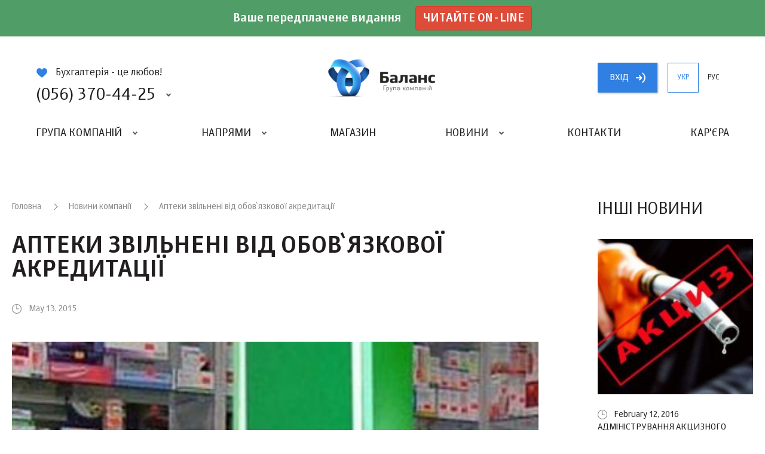

--- FILE ---
content_type: text/html; charset=UTF-8
request_url: https://balance.ua/news/archive/apteki-osvobogdeny-ot-obyazatelnoy-akkreditacii
body_size: 6766
content:
<!DOCTYPE html>
<html lang="uk">
<head>
    <meta charset="UTF-8">
    <meta http-equiv="X-UA-Compatible" content="IE=edge">
    <meta name="viewport" content="width=device-width, initial-scale=1, maximum-scale=1, user-scalable=no">
    <link rel="icon" type="image/png" href="/favicon.png" />
    <meta name="csrf-param" content="_csrf-frontend">
    <meta name="csrf-token" content="ue-pjH3--yEmfJ3hSsbWvg7-D6loSxkzvXMf9ELETx93vPCFW7kML2_zlbz92BkCMc3eHO0BXi6VfwPeUHSz_g==">
    <title>Аптеки звільнені від обов`язкової акредитації</title>
    <script id="news" type="text/x-jquery-tmpl">
		<section>
			<figure>
				<a href="${slag}"><img alt="${name}" src="${id_img}"></a>
			</figure>
			<div class="section-content">
				<h6 class="date grey">${date}</h6>
				<h2>
					<a href="${slag}">${name}</a>
				</h2>
				<p>${content_short}</p>
			</div>
			<a href="${slag}" class="btn btn-grey"><span>Читати</span><i class="icon icon-lines"><b></b></i></a>
		</section>
	</script>
    <script id="issue_number" type="text/x-jquery-tmpl">
		<section>
			<figure>
				<a href="${url}"><img alt="${title}" src="${id_img}"></a>
			</figure>
			<div class="section-content">
				<h6 class="date grey">${date}</h6>
				<h2>
					<a href="${url}">${title}</a>
				</h2>
				<p>${description}</p>
			</div>
			<a href="${url}" class="btn btn-grey"><span>читать</span><i class="icon icon-lines"><b></b></i></a>
		</section>
	</script>
    <script id="issue_number_archive" type="text/x-jquery-tmpl">
		<section>
			<figure>
				<a href="${link}"><img alt="${name}" src="${id_img}"></a>
			</figure>
			<div class="section-content">
				<h6 class="date dark">№ ${number}, ${date}</h6>
				<h2>
					${name}
				</h2>
				<p>${description}</p>
			</div>
			 <div class="popup-content">
                <div class="text">
                   {%html theme%}
                </div>
             </div>
			<footer>
                <a href="${slag}" class="btn btn-grey show-publishing-house-popup"><span>Читати</span><i class="icon icon-lines"><b></b></i></a>
                <a target="_blank"  href="${link}?from=balance.ua" class="btn btn-blue"><span>Купити</span><i class="icon icon-cart"><b></b></i></a>
		    </footer>
		</section>
	</script>
    <script id="articles-for-the-accountant" type="text/x-jquery-tmpl">
		<section>
			<header>
				<span class="article-type ${color}">${channelName}</span>
				<div class="date grey">${date}</div>
				<div class="author grey">${authorName}</div>
				<h2><a target="_blank" href="${url}?from=balance.ua">${translatedTitle}</a></h2>
			</header>
			<div class="section-content">
				<p>${shortContent}</p>
			</div>
			<footer>
				<a target="_blank" href="${url}?from=balance.ua" class="btn btn-grey"><span>Читати</span><i class="icon icon-lines"><b></b></i></a>
			</footer>
			<a target="_blank" class="link" href="${url}?from=balance.ua"></a>
		</section>
	</script>
    <script  id="events" type="text/x-jquery-tmpl">
      <section>
          <figure>
           	<a href="${url}"><img alt="${name}" src="${img}"></a>
          </figure>
          <div class="info">
               <span class="event-type ${type}">${type_translate}</span>
               <span class="date grey">Дата: ${date}</span>
          </div>
          <h2><a href="${url}">${name}</a></h2>
          <a href="${url}" class="btn btn-grey"><span>Читати</span><i class="icon icon-lines"><b></b></i></a>
      </section>
    </script>
	<script id="archive-message-tpl" type="text/x-jquery-tmpl">
		<div class="message">${message}</div>
	</script>
	<script id="vacancies-list-tpl" type="text/x-jquery-tmpl">
		<section>
			<header>
				<h2><a href="${slag}">${name}</a>{%if is_hot%}<span class="hot">Гаряча</span>{%/if%}</h2>
				<div class="info">
					<span>${company}</span> <b>|</b> <span>${location}</span>
				</div>

			</header>
			<div class="text">
				{%html about_short%}
			</div>
		</section>
	</script>
    <script id="user-button-tpl" type="text/x-jquery-tmpl">
        <a rel="nofollow"  href="https://uteka.ua/cabinet" class="btn btn-blue show-new-window"><span>Кабінет</span></i></a>
    </script>
    <meta name="description" content="">
<meta name="keywords" content="">
<link href="/js/mCustomScrollbar/jquery.mCustomScrollbar.min.css" rel="stylesheet">
<link href="/js/noosSlider2/noosSlider2.css" rel="stylesheet">
<link href="/js/noosSelect/noosSelect.css" rel="stylesheet">
<link href="/css/style.css?v=1.0.1" rel="stylesheet">    <script id="uteka_js_script" async src="https://api.uteka.ua/user-info.js"></script>
    <script>
                 var userEmail = null;
               document
            .getElementById('uteka_js_script')
            .addEventListener('load', function () {
           if( userEmail != null && utekaUserLogged == false)
           {
               window.location.href = '/site/logout';
           }

//           if(userEmail == null && utekaUserInfo != null)
//           {
//               var xhr = new XMLHttpRequest();
//
//               var body = 'user_id=' + encodeURIComponent(utekaUserInfo.id) +
//                   '&code=' + encodeURIComponent(utekaUserInfo.code);
//
//               xhr.open("GET", '/oauth/uteka?'+body, true)
//               xhr.setRequestHeader("X-Requested-With", "XMLHttpRequest");
//
//               xhr.onreadystatechange = function () {
//                   if(xhr.readyState === XMLHttpRequest.DONE && xhr.status === 200) {
//                       console.log(xhr.responseText);
//                       if(xhr.responseText.status == 'ok'){
//                            window.location.reload();
//                       }
//                   };
//               };
//
//               xhr.send();
//           }
        });
    </script>
	<script charset="UTF-8" src="//cdn.sendpulse.com/js/push/7824d3e30c2c63569e079f6e10270754_1.js" async></script>
</head>
<body>
<div class="promo">
    <div class="promo-text">
        
        Ваше передплачене видання <a class="btn btn-success" href="https://balance.ua/uteka/">Читайте on-line</a>
    </div>
</div>
<div class="site-wrapper">
    <header class="header-main ">
        <div class="level-1">
            <h1><a href="/" style="background: url(/files/global/logo/balancelogo.png) no-repeat 50% 50%;background-size: contain;"><strong>Баланс</strong> группа компаній</a></h1>
            <div class="contacts">
                <p><i class="icon icon-heart-blue"></i>Бухгалтерія - це любов!</p>
                <a href="#" class="phone-big show-content-popup"><i class="icon icon-phone-4-blue"></i> (056) 370-44-25</a>
                <div class="content-popup phones-popup">
                    <i class="arrow"></i>
                    <div class="wrapper clear">
                        <div class="column c-1">
                            <section class="phones">
                                <i class="icon icon-phone"></i>
                                <a href="tel:(056) 370-44-25" class="phone">(056) 370-44-25</a><br>
                                <a href="tel:(067) 544-19-29" class="phone">(067) 544-19-29</a><br>
                                <a href="tel:(044) 521-03-95" class="phone">(044) 521-03-95</a><br>

                            </section>
                            <section class="emails">
                                <i class="icon icon-mail"></i>
                                <a class="link" href="mailto:office@balance.ua">office@balance.ua</a>
                            </section>
                        </div>
                        <div class="column c-2">
                            <form action="/contacts/callback" method="post" data-ajax="true" class="request-call">
								<input type="hidden" name="_csrf-frontend" value="ue-pjH3--yEmfJ3hSsbWvg7-D6loSxkzvXMf9ELETx93vPCFW7kML2_zlbz92BkCMc3eHO0BXi6VfwPeUHSz_g==" />
                                <div class="field field-base">
                                    <input type="tel" name="phone" id="order-call-f-1" placeholder="Ваш телефон" value="" required>
                                    <label class="error" for="order-call-f-1">Введите данные в поле</label>
                                </div>
                                <div class="field field-base">
                                    <input type="email" name="email" id="order-call-f-2" placeholder="Ваш e-mail" value="" required>
                                    <label class="error" for="order-call-f-2">Введите данные в поле</label>
                                </div>
								<div class="message"></div>
                                <a href="#" class="submit btn btn-blue"><span>Замовити дзвінок</span><i class="icon icon-phone-white"></i></a>
                            </form>
                        </div>
                    </div>
                </div>
            </div>
            <div class="buttons">
                <span id="login-oauth-container">
                                <a rel="nofollow" href="https://api.uteka.ua/login?client_id=6&redirect_uri=https://balance.ua/oauth/uteka" class="btn btn-blue show-new-window"><span>вхiд</span><i class="icon icon-arrow-right"></i></a>
                                    </span>
                <a href="/news/archive/apteki-osvobogdeny-ot-obyazatelnoy-akkreditacii" class="btn btn-blue-border-on-active hide-on-tablet active">укр</a>
                <a href="/ru/news/archive/apteki-osvobogdeny-ot-obyazatelnoy-akkreditacii" class="btn btn-blue-border-on-active hide-on-tablet ">рус</a>
            </div>
        </div>
        <nav>
            <a href="#" class="burger"><i><b></b></i></a>
                            <a rel="nofollow" href="https://api.uteka.ua/login?client_id=6&redirect_uri=https://balance.ua/oauth/uteka/mobile/" class="btn btn-blue btn-login show-new-window"><span>вхiд</span><i class="icon icon-arrow-right"></i></a>
                        <ul>
<!--                --><?//=Html::activeMenuLink(Yii::t('app','Company group'),['/company-group'])?>
                <li class="with-sub-menu">
                    <a href="#">Група компаній</a>
                    <ul>
                        <li><i class="circle circle-blue"></i><a href="/about/partners">Партнери</a></li>                        <li><i class="circle circle-yellow"></i><a href="/about/team">Команда</a></li>                        <li><i class="circle circle-yellow"></i><a href="/about/history">Історія</a></li>                    </ul>
                </li>

                <li class="with-sub-menu">
                    <a href="#">Напрями</a>
                    <ul>
                            <li><i class="circle circle-blue"></i><a href="/publishing">ВИДАВНИЦТВО «БАЛАНС-КЛУБУ»</a></li>
                        <li><i class="circle circle-yellow"></i><a href="/club">«ВСЕУКРАЇНСЬКИЙ БУХГАЛТЕРСКИЙ КЛУБ»</a></li>
                        <li><i class="circle circle-colored-1"></i><a href="/page/printing-house-balance-club">ДРУКАРНЯ «БАЛАНС-КЛУБУ»</a></li>
                        <li><i class="circle circle-green"></i><a href="/page/the-system-uteka">Система </br> Uteka</a></li>
                        <li><i class="circle circle-colored-2"></i><a href="/page/event-agency-ube">ІВЕНТ-АГЕНЦІЯ «UBE»</a></li>
                        <li><i class="circle circle-orange" ></i><a rel="nofollow" target="_blank" href="https://ua-award.uteka.ua/?from=balance.ua">КОНКУРС <br> «КРАЩИЙ БУХГАЛТЕР УКРАЇНИ»</a></li>

                        <li><i class="circle circle-grey" ></i><a rel="nofollow" target="_blank" href="http://promo2021.balance.ua/">Програма <wbr> лояльності</a></li>
                    </ul>
                </li>

                <li><a rel="nofollow" target="_blank" href="https://store.uteka.ua/ua/?from=balance.ua">Магазин</a></li>

                    <li class="with-sub-menu">
                        <a href="#">Новини</a>
                        <ul>
                            <li><i class="circle circle-green"></i><a href="/news">Новини компанії</a></li>                            <li><i class="circle circle-orange"></i><a href="/utekanews">Новини для бухгалтера</a></li>                            <li><i class="circle circle-blue"></i><a href="/uteka/article">Статті для бухгалтера </a></li>                        </ul>
                    </li>

                    <li><a href="/contacts">Контакти</a></li>
                    <li><a href="/about/vacancies">Кар'єра</a></li>            </ul>
            <div class="buttons-2">
                <a href="/news/archive/apteki-osvobogdeny-ot-obyazatelnoy-akkreditacii" class="btn btn-blue-border-on-active  active">укр</a>
                <a href="/ru/news/archive/apteki-osvobogdeny-ot-obyazatelnoy-akkreditacii" class="btn btn-blue-border-on-active  ">рус</a>
            </div>
        </nav>
    </header>
        <div class="content-width single-page">
    <main>
        <article class="block block-news block-news-page">
            <header class="block-header">
                <div class="breadcrumbs">
                    <a href="/">Головна</a>
                    <a href="/news">Новини компанії</a>
                    Аптеки звільнені від обов`язкової акредитації                </div>
                <h1>Аптеки звільнені від обов`язкової акредитації</h1>
                <div class="date grey">
                    May 13, 2015                </div>
<!--                <div class="socials-share">-->
<!--                    <a href="#" class="fb"><i class="icon icon-fb-grey-2 icon-hovered"></i><span>123</span></a>-->
<!--                    <a href="#" class="gp"><i class="icon icon-gp-2-grey-2 icon-hovered"></i><span></span></a>-->
<!--                    <a href="#" class="tw"><i class="icon icon-tw-grey-2 icon-hovered"></i><span></span></a>-->
<!--                </div>-->
            </header>
            <div class="block-content text">
                <img alt="" src="/assets/files/2015/05/13/post_preview_59fa100de75bb1431510084915.jpg">
                <p style="text-align: justify;">З 14 травня 2015 року набудуть  чинності зміни до ст. 16 <a href="http://zakon4.rada.gov.ua/laws/show/2801-12" rel="nofollow" target="_blank">Основ  законодавства України про охорону здоров`я</a>.<br /> Цими змінами встановлено, що <strong>н</strong><strong>е підлягають</strong> обов`язковій акредитації аптечні  заклади. Акредитація аптечних закладів може здійснюватися на добровільних  засадах.</p>
<p style="text-align: justify;"><strong>Закон <a href="http://zakon2.rada.gov.ua/laws/show/326-19" rel="nofollow" target="_blank">від 09.04.15 р. № 326-VIII</a></strong> набуде чинності з 14.05.15 р. та вводиться в дію з 13.06.15  р. (&bdquo;Голос України&rdquo; від 13.05.15 р. № 82).</p>
<p style="text-align: justify;"><strong>Новини за темою:</strong><br /> <a href="/ua/news/all/post/operacii-po-vvozu-i-postavke-lekarstv-i-medizdeliy-osvobogdeny-ot-nds/" rel="nofollow" target="_blank">Операції  з ввезення та постачання ліків та медвиробів звільнені від ПДВ</a></p>            </div>
                    </article>
    </main>
        <aside class="block-list-sections">
        <h2>Інші новини</h2>
                    <section>
    <figure>
        <a href="/news/archive/-administrirovaniya-akciznogo-naloga-vnimaniu-realizatorov-topliva"><img alt="" src="/assets/files/2016/02/12/post_preview_59fa0e9900f49145527259410716.jpg"></a>
    </figure>
    <div class="date">February 12, 2016</div>
    <h2><a href="/news/archive/-administrirovaniya-akciznogo-naloga-vnimaniu-realizatorov-topliva">Адміністрування акцизного податку. До уваги реалізаторів палива!</a></h2>
</section>
                    <section>
    <figure>
        <a href="/news/archive/-aktualno-dlya-flp-platelschikov-edinogo-vznosa"><img alt="" src="/assets/files/2016/12/30/post_preview_59fa0e9a3458d148310236559290.jpg"></a>
    </figure>
    <div class="date">December 30, 2016</div>
    <h2><a href="/news/archive/-aktualno-dlya-flp-platelschikov-edinogo-vznosa">Актуально для ФОП – платників єдиного внеску!</a></h2>
</section>
                    <section>
    <figure>
        <a href="/news/archive/-analiz-vyyavlenie-i-ocenka-riskov-pri-osuschestvlenii-kontrolya-pravilnosti-opredeleniya-tamogennoy-stoimosti-tovarov"><img alt="" src="/assets/files/2015/09/08/post_preview_59fa0e9bac05d14417184481547.jpg"></a>
    </figure>
    <div class="date">September 8, 2015</div>
    <h2><a href="/news/archive/-analiz-vyyavlenie-i-ocenka-riskov-pri-osuschestvlenii-kontrolya-pravilnosti-opredeleniya-tamogennoy-stoimosti-tovarov">Аналіз, виявлення та оцінка ризиків при здійсненні контролю правильності визначення митної вартості товарів</a></h2>
</section>
                    <section>
    <figure>
        <a href="/news/archive/-balans-budget-delitsya-planami-na-2014-god"><img alt="" src="/assets/files/2013/12/11/post_preview_59fa0e9cb8337138677120040656.jpg"></a>
    </figure>
    <div class="date">December 11, 2013</div>
    <h2><a href="/news/archive/-balans-budget-delitsya-planami-na-2014-god"></a></h2>
</section>
                <div class="buttons">
            <a href="/news" class="btn btn-blue"><span>Всі новини</span><i class="icon icon-arrow-white-right"></i></a>
        </div>
    </aside>
    </div>
    <footer class="footer-main">
        <ul class="clear">
            <li>
                <h5>Напрями</h5>
                <ul>
                    <li><a href="/publishing">Видавництво  «Баланс-клуб»</a></li>                    <li><a href="/club">«Всеукраїнський  бухгалтерський клуб»</a></li>                    <li><a href="/page/printing-house-balance-club">Друкарня  «Баланс-клуб»</a></li>                    <li><a href="/page/the-system-uteka">Система  Uteka</a></li>                </ul>
            </li>
            <li>
                <ul>
                    <li><a href="/page/event-agency-ube">Івент-агенція  «UBE»</a></li>                    <li><a rel="nofollow" target="_blank" href="https://ua-award.uteka.ua/?from=balance.ua">КОНКУРС <br> «КРАЩИЙ БУХГАЛТЕР УКРАЇНИ»</a></li>
                    <li><a rel="nofollow" target="_blank" href="http://promo2021.balance.ua/">Програма <wbr> лояльності</a></li>
                </ul>
            </li>
            <li>
                <h5>Про компанію</h5>
                <ul>
                    <li><a href="/about/history"">Історія</a></li>
                    <li><a href="/about/team">Команда</a></li>
                    <li><a href="/about/partners">Партнери</a></li>
                    <li><a href="/about/vacancies">Кар'єра</a></li>
                </ul>
            </li>
            <li>
                <h5>Соціальні мережі</h5>
                <ul>
                    <li><a rel="nofollow" target="_blank" href="https://www.facebook.com/vbc.balance" class="btn btn-fb"><i class="icon icon-fb"></i><span>Facebook</span></a></li>
                    <li><a rel="nofollow" target="_blank" href="https://www.linkedin.com/company/balance-club-ltd" class="btn btn-in"><i class="icon icon-in"></i><span>Linkedin</span></a></li>
                    <li><a rel="nofollow" target="_blank" href="https://www.youtube.com/user/LtdBalanceClub" class="btn btn-yt"><i class="icon icon-yt"></i><span>Youtube</span></a></li>
                    <li><a rel="nofollow" target="_blank" href="https://twitter.com/balance_ukraine" class="btn btn-tw"><i class="icon icon-tw"></i><span>Twitter</span></a></li>
                </ul>
            </li>
            <li>
                <h5>Промо</h5>
                <ul>
                                    <li><a rel="nofollow" target="_blank" href="http://promo2020.balance.ua/">Програма лояльності 2020</a></li>
                

<!--                    <li><a href="#">Название промо 2</a></li>-->
<!--                    <li><a href="#">Название промо 3</a></li>-->
                </ul>
            </li>
        </ul>
        <div class="bottom clear">
            <div class="left">
                <p>© 2008 – 2017 Концепція: компанія «Баланс»</p>
                <p>Розробка: <a target="_blank" href="//civenty.com?from=balance.ua">Civenty</a></p>
                <p>Дизайн: <a target="_blank" rel="nofollow" href="https://www.behance.net/matiushkinb889">Юрий Матюшкин</a></p>
            </div>
            <div class="right">
                <a href="/page/terms_of_use" class="btn btn-white">
                    <i class="icon icon-lines-2">
                        <b></b>
                        <b></b>
                        <b></b>
                        <b></b>
                    </i>
                    <span> Умови користування</span>
                </a>
                <a href="/page/site-map" class="btn btn-white"><i class="icon icon-site-map icon-hovered"></i><span>Мапа сайту</span></a>
            </div>
        </div>
    </footer>
	<div class="page-loader">
		<div class="loader">
			<div class="sk-circle">
				<div class="sk-circle1 sk-child"></div>
				<div class="sk-circle2 sk-child"></div>
				<div class="sk-circle3 sk-child"></div>
				<div class="sk-circle4 sk-child"></div>
				<div class="sk-circle5 sk-child"></div>
				<div class="sk-circle6 sk-child"></div>
				<div class="sk-circle7 sk-child"></div>
				<div class="sk-circle8 sk-child"></div>
				<div class="sk-circle9 sk-child"></div>
				<div class="sk-circle10 sk-child"></div>
				<div class="sk-circle11 sk-child"></div>
				<div class="sk-circle12 sk-child"></div>
			</div>
		</div>
	</div>
    <div class="dark-mask"></div>
	<div class="fb-popup">
		<a href="#" class="close-popup"><i class="icon icon-close"></i></a>
		<div class="content">
			<!--<h3>Присоединяйтесь к нашей странице на Facebook и получайте свежие новости первыми!</h3>-->
			<h3>Приєднуйтесь до нашої сторінки та отримуйте новини першими!</h3>
			<div class="fb-page" data-href="https://www.facebook.com/vbc.balance/" data-width="500px" data-height="200 data-small-header="false" data-adapt-container-width="true" data-hide-cover="false" data-show-facepile="true"><blockquote cite="https://www.facebook.com/vbc.balance/" class="fb-xfbml-parse-ignore"><a href="https://www.facebook.com/vbc.balance/">Всеукраїнський бухгалтерський клуб &quot;Баланс&quot;</a></blockquote></div>
			<p><a href="#" class="close-popup-forever">Дякую, я вже з вами!</a></p>
		</div>
	</div>
</div>
<!-- Global site tag (gtag.js) - Google Analytics -->
<script async src="https://www.googletagmanager.com/gtag/js?id=UA-38809478-2"></script>
<script>
    window.dataLayer = window.dataLayer || [];
    function gtag(){dataLayer.push(arguments);}
    gtag('js', new Date());

    gtag('config', 'UA-38809478-2');
</script>

<div id="fb-root"></div>
<script>(function(d, s, id) {
		var js, fjs = d.getElementsByTagName(s)[0];
		if (d.getElementById(id)) return;
		js = d.createElement(s); js.id = id;
		js.src = 'https://connect.facebook.net/en_GB/sdk.js#xfbml=1&version=v2.11';
		fjs.parentNode.insertBefore(js, fjs);
	}(document, 'script', 'facebook-jssdk'));</script>

<script src="/assets/caaf6e61/jquery.js"></script>
<script src="/assets/16fa90d6/yii.js"></script>
<script src="/vendor/jquery-3.2.1.min.js"></script>
<script src="/vendor/jquery.mousewheel.min.js"></script>
<script src="/vendor/jquery.tmpl.js"></script>
<script src="/vendor/jquery.maskedinput.min.js"></script>
<script src="/vendor/jquery.cookie.js"></script>
<script src="/js/mCustomScrollbar/jquery.mCustomScrollbar.min.js"></script>
<script src="/js/noosSlider2/noosSlider2.js"></script>
<script src="/js/noosTabs/noosTabs.js"></script>
<script src="/js/noosSelect/noosSelect.js"></script>
<script src="/js/noosInfinityLoad/noosInfinityLoad.js"></script>
<script src="/js/facebookPopUp/facebookPopUp.js"></script>
<script src="/js/contacts.js"></script>
<script src="/js/script.js"></script>
<script src="https://maps.googleapis.com/maps/api/js?key=AIzaSyCt6WLrGu8xxeb-Q1KK_QWCPmCtdVyVksQ"></script></body>
</html>


--- FILE ---
content_type: application/javascript
request_url: https://balance.ua/vendor/jquery.tmpl.js
body_size: 7073
content:
/*!
 * $ Templates Plugin 1.0.4
 * https://github.com/KanbanSolutions/jquery-tmpl
 *
 * Copyright Software Freedom Conservancy, Inc.
 * Dual licensed under the MIT or GPL Version 2 licenses.
 * http://jquery.org/license
 */

/*
    Tags:
    {%if <condition> %}<action>{%/if%}
    {%if <condition> %}<action>{%else%}<action>{%/if%}
    {%if <condition> %}<action>{%elif <condition> %}<action>{%else%}<action>{%/if%}
    {%each <array_or_object> %}$value, $index{%/each%}
    {%tmpl <template>%}
    {%= js call %}
    {%html js call %}
*/
(function($, undefined) {
    var oldManip = $.fn.domManip, tmplItmAtt = "_tmplitem",
            newTmplItems = {}, wrappedItems = {}, appendToTmplItems, topTmplItem = { key: 0, data: {} }, itemKey = 0, cloneIndex = 0, stack = [];


    var regex = {
        sq_escape: /([\\'])/g,
        sq_unescape: /\\'/g,
        dq_unescape: /\\\\/g,
        nl_strip: /[\r\t\n]/g,
        shortcut_replace: /\$\{([^\}]*)\}/g,
        lang_parse: /\{\%(\/?)(\w+|.)(?:\(((?:[^\%]|\%(?!\}))*?)?\))?(?:\s+(.*?)?)?(\(((?:[^\%]|\%(?!\}))*?)\))?\s*\%\}/g,
        old_lang_parse: /\{\{(\/?)(\w+|.)(?:\(((?:[^\}]|\}(?!\}))*?)?\))?(?:\s+(.*?)?)?(\(((?:[^\}]|\}(?!\}))*?)\))?\s*\}\}/g,
        template_anotate: /(<\w+)(?=[\s>])(?![^>]*_tmplitem)([^>]*)/g,
        text_only_template: /^\s*([^<\s][^<]*)?(<[\w\W]+>)([^>]*[^>\s])?\s*$/,
        html_expr: /^[^<]*(<[\w\W]+>)[^>]*$|\{\{\! |\{\%! /,
        last_word: /\w$/
    };

    function newTmplItem(options, parentItem, fn, data) {
        // Returns a template item data structure for a new rendered instance of a template (a 'template item').
        // The content field is a hierarchical array of strings and nested items (to be
        // removed and replaced by nodes field of dom elements, once inserted in DOM).
        var newItem = {
            data: data || (data === 0 || data === false) ? data : (parentItem ? parentItem.data : {}),
            _wrap: parentItem ? parentItem._wrap : null,
            tmpl: null,
            parent: parentItem || null,
            nodes: [],
            calls: tiCalls,
            nest: tiNest,
            wrap: tiWrap,
            html: tiHtml,
            update: tiUpdate
        };
        if(options) {
            $.extend(newItem, options, { nodes: [], parent: parentItem });
        }
        if(fn) {
            // Build the hierarchical content to be used during insertion into DOM
            newItem.tmpl = fn;
            newItem._ctnt = newItem._ctnt || $.isFunction(newItem.tmpl) && newItem.tmpl($, newItem) || fn;
            newItem.key = ++itemKey;
            // Keep track of new template item, until it is stored as $ Data on DOM element
            (stack.length ? wrappedItems : newTmplItems)[itemKey] = newItem;
        }
        return newItem;
    }

    // Override appendTo etc., in order to provide support for targeting multiple elements. (This code would disappear if integrated in jquery core).
    $.each({
                appendTo: "append",
                prependTo: "prepend",
                insertBefore: "before",
                insertAfter: "after",
                replaceAll: "replaceWith"
            }, function(name, original) {
                $.fn[ name ] = function(selector) {
                    var ret = [], insert = $(selector), elems, i, l, tmplItems,
                            parent = this.length === 1 && this[0].parentNode;

                    appendToTmplItems = newTmplItems || {};
                    if(parent && parent.nodeType === 11 && parent.childNodes.length === 1 && insert.length === 1) {
                        insert[ original ](this[0]);
                        ret = this;
                    } else {
                        for(i = 0,l = insert.length; i < l; i++) {
                            cloneIndex = i;
                            elems = (i > 0 ? this.clone(true) : this).get();
                            $(insert[i])[ original ](elems);
                            ret = ret.concat(elems);
                        }
                        cloneIndex = 0;
                        ret = this.pushStack(ret, name, insert.selector);
                    }
                    tmplItems = appendToTmplItems;
                    appendToTmplItems = null;
                    $.tmpl.complete(tmplItems);
                    return ret;
                };
            });

    $.fn.extend({
        // Use first wrapped element as template markup.
        // Return wrapped set of template items, obtained by rendering template against data.
        tmpl: function(data, options, parentItem) {
            var ret = $.tmpl(this[0], data, options, parentItem);
            return ret;
        },

        // Find which rendered template item the first wrapped DOM element belongs to
        tmplItem: function() {
            var ret = $.tmplItem(this[0]);
            return ret;
        },

        // Consider the first wrapped element as a template declaration, and get the compiled template or store it as a named template.
        template: function(name) {
            var ret = $.template(name, this[0]);
            return ret;
        },

        domManip: function(args, table, callback, options) {
            if(args[0] && $.isArray(args[0])) {
                var dmArgs = $.makeArray(arguments), elems = args[0], elemsLength = elems.length, i = 0, tmplItem;
                while(i < elemsLength && !(tmplItem = $.data(elems[i++], "tmplItem"))) {
                }
                if(tmplItem && cloneIndex) {
                    dmArgs[2] = function(fragClone) {
                        // Handler called by oldManip when rendered template has been inserted into DOM.
                        $.tmpl.afterManip(this, fragClone, callback);
                    };
                }
                oldManip.apply(this, dmArgs);
            } else {
                oldManip.apply(this, arguments);
            }
            cloneIndex = 0;
            if(!appendToTmplItems) {
                $.tmpl.complete(newTmplItems);
            }
            return this;
        }
    });

    $.extend({
        // Return wrapped set of template items, obtained by rendering template against data.
        tmpl: function(tmpl, data, options, parentItem) {
            var ret, topLevel = !parentItem;
            if(topLevel) {
                // This is a top-level tmpl call (not from a nested template using {{tmpl}})
                parentItem = topTmplItem;
                tmpl = $.template[tmpl] || $.template(null, tmpl);
                wrappedItems = {}; // Any wrapped items will be rebuilt, since this is top level
            } else if(!tmpl) {
                // The template item is already associated with DOM - this is a refresh.
                // Re-evaluate rendered template for the parentItem
                tmpl = parentItem.tmpl;
                newTmplItems[parentItem.key] = parentItem;
                parentItem.nodes = [];
                if(parentItem.wrapped) {
                    updateWrapped(parentItem, parentItem.wrapped);
                }
                // Rebuild, without creating a new template item
                return $(build(parentItem, null, parentItem.tmpl($, parentItem)));
            }
            if(!tmpl) {
                return []; // Could throw...
            }
            if(typeof data === "function") {
                data = data.call(parentItem || {});
            }
            if(options && options.wrapped) {
                updateWrapped(options, options.wrapped);
            }
            ret = $.isArray(data) ?
                    $.map(data, function(dataItem) {
                        return dataItem ? newTmplItem(options, parentItem, tmpl, dataItem) : null;
                    }) :
                    [ newTmplItem(options, parentItem, tmpl, data) ];
            return topLevel ? $(build(parentItem, null, ret)) : ret;
        },

        // Return rendered template item for an element.
        tmplItem: function(elem) {
            var tmplItem;
            if(elem instanceof $) {
                elem = elem[0];
            }
            while(elem && elem.nodeType === 1 && !(tmplItem = $.data(elem,
                    "tmplItem")) && (elem = elem.parentNode)) {
            }
            return tmplItem || topTmplItem;
        },

        // Set:
        // Use $.template( name, tmpl ) to cache a named template,
        // where tmpl is a template string, a script element or a $ instance wrapping a script element, etc.
        // Use $( "selector" ).template( name ) to provide access by name to a script block template declaration.

        // Get:
        // Use $.template( name ) to access a cached template.
        // Also $( selectorToScriptBlock ).template(), or $.template( null, templateString )
        // will return the compiled template, without adding a name reference.
        // If templateString includes at least one HTML tag, $.template( templateString ) is equivalent
        // to $.template( null, templateString )
        template: function(name, tmpl) {
            if(tmpl) {
                // Compile template and associate with name
                if(typeof tmpl === "string") {
                    // This is an HTML string being passed directly in.
                    tmpl = buildTmplFn(tmpl)
                } else if(tmpl instanceof $) {
                    tmpl = tmpl[0] || {};
                }
                if(tmpl.nodeType) {
                    // If this is a template block, use cached copy, or generate tmpl function and cache.
                    tmpl = $.data(tmpl, "tmpl") || $.data(tmpl, "tmpl", buildTmplFn(tmpl.innerHTML));
                    // Issue: In IE, if the container element is not a script block, the innerHTML will remove quotes from attribute values whenever the value does not include white space.
                    // This means that foo="${x}" will not work if the value of x includes white space: foo="${x}" -> foo=value of x.
                    // To correct this, include space in tag: foo="${ x }" -> foo="value of x"
                }
                return typeof name === "string" ? ($.template[name] = tmpl) : tmpl;
            }
            // Return named compiled template
            return name ? (typeof name !== "string" ? $.template(null, name) :
                    ($.template[name] ||
                        // If not in map, treat as a selector. (If integrated with core, use quickExpr.exec)
                     $.template(null, name))) : null;
        },

        encode: function(text) {
            // Do HTML encoding replacing < > & and ' and " by corresponding entities.
            return ("" + text).split("<").join("&lt;").split(">").join("&gt;").split('"').join("&#34;").split("'").join("&#39;");
        }
    });

    $.extend($.tmpl, {
        tag: {
            "tmpl": {
                _default: { $2: "null" },
                open: "if($notnull_1){__=__.concat($item.nest($1,$2));}"
                // tmpl target parameter can be of type function, so use $1, not $1a (so not auto detection of functions)
                // This means that {{tmpl foo}} treats foo as a template (which IS a function).
                // Explicit parens can be used if foo is a function that returns a template: {{tmpl foo()}}.
            },
            "wrap": {
                _default: { $2: "null" },
                open: "$item.calls(__,$1,$2);__=[];",
                close: "call=$item.calls();__=call._.concat($item.wrap(call,__));"
            },
            "each": {
                _default: { $2: "$index, $value" },
                open: "if($notnull_1){$.each($1a,function($2){with(this){",
                close: "}});}"
            },
            "if": {
                open: "if(($notnull_1) && $1a){",
                close: "}"
            },
            "else": {
                open: "}else{"
            },
            "elif": {
                open: "}else if(($notnull_1) && $1a){"
            },
            "elseif": {
                open: "}else if(($notnull_1) && $1a){"
            },
            "html": {
                // Unecoded expression evaluation.
                open: "if($notnull_1){__.push($1a);}"
            },
            "=": {
                // Encoded expression evaluation. Abbreviated form is ${}.
                _default: { $1: "$data" },
                open: "if($notnull_1){__.push($.encode($1a));}"
            },
            "!": {
                // Comment tag. Skipped by parser
                open: ""
            }
        },

        // This stub can be overridden, e.g. in jquery.tmplPlus for providing rendered events
        complete: function(items) {
            newTmplItems = {};
        },

        // Call this from code which overrides domManip, or equivalent
        // Manage cloning/storing template items etc.
        afterManip: function afterManip(elem, fragClone, callback) {
            // Provides cloned fragment ready for fixup prior to and after insertion into DOM
            var content = fragClone.nodeType === 11 ?
                    $.makeArray(fragClone.childNodes) :
                    fragClone.nodeType === 1 ? [fragClone] : [];

            // Return fragment to original caller (e.g. append) for DOM insertion
            callback.call(elem, fragClone);

            // Fragment has been inserted:- Add inserted nodes to tmplItem data structure. Replace inserted element annotations by $.data.
            storeTmplItems(content);
            cloneIndex++;
        }
    });

    //========================== Private helper functions, used by code above ==========================

    function build(tmplItem, nested, content) {
        // Convert hierarchical content into flat string array
        // and finally return array of fragments ready for DOM insertion
        var frag, ret = content ? $.map(content, function(item) {
            return (typeof item === "string") ?
                // Insert template item annotations, to be converted to $.data( "tmplItem" ) when elems are inserted into DOM.
                    (tmplItem.key ? item.replace(regex.template_anotate,
                            "$1 " + tmplItmAtt + "=\"" + tmplItem.key + "\" $2") : item) :
                // This is a child template item. Build nested template.
                    build(item, tmplItem, item._ctnt);
        }) :
            // If content is not defined, insert tmplItem directly. Not a template item. May be a string, or a string array, e.g. from {{html $item.html()}}.
                tmplItem;
        if(nested) {
            return ret;
        }

        // top-level template
        ret = ret.join("");

        // Support templates which have initial or final text nodes, or consist only of text
        // Also support HTML entities within the HTML markup.
        ret.replace(regex.text_only_template, function(all, before, middle, after) {
            frag = $(middle).get();

            storeTmplItems(frag);
            if(before) {
                frag = unencode(before).concat(frag);
            }
            if(after) {
                frag = frag.concat(unencode(after));
            }
        });
        return frag ? frag : unencode(ret);
    }

    function unencode(text) {
        // Use createElement, since createTextNode will not render HTML entities correctly
        var el = document.createElement("div");
        el.innerHTML = text;
        return $.makeArray(el.childNodes);
    }

    // Generate a reusable function that will serve to render a template against data
    function buildTmplFn(markup) {
        var parse_tag = function(all, slash, type, fnargs, target, parens, args) {
            if(!type) {
                return "');__.push('";
            }

            var tag = $.tmpl.tag[ type ], def, expr, exprAutoFnDetect;
            if(!tag && window.console && console.group) {
                console.group("Exception");
                console.error(markup);
                console.error('Unknown tag: ', type);
                console.error(all);
                console.groupEnd("Exception");
            }
            if(!tag) {
                return "');__.push('";
            }
            def = tag._default || [];
            if(parens && !regex.last_word.test(target)) {
                target += parens;
                parens = "";
            }
            if(target) {
                target = unescape(target);
                args = args ? ("," + unescape(args) + ")") : (parens ? ")" : "");
                // Support for target being things like a.toLowerCase();
                // In that case don't call with template item as 'this' pointer. Just evaluate...
                expr = parens ? (target.indexOf(".") > -1 ? target + unescape(parens) : ("(" + target + ").call($item" + args)) : target;
                exprAutoFnDetect = parens ? expr : "(typeof(" + target + ")==='function'?(" + target + ").call($item):(" + target + "))";
            } else {
                exprAutoFnDetect = expr = def.$1 || "null";
            }
            fnargs = unescape(fnargs);
            return "');" +
                   tag[ slash ? "close" : "open" ]
                           .split("$notnull_1").join(target ? "typeof(" + target + ")!=='undefined' && (" + target + ")!=null" : "true")
                           .split("$1a").join(exprAutoFnDetect)
                           .split("$1").join(expr)
                           .split("$2").join(fnargs || def.$2 || "") +
                   "__.push('";
        };

        var depreciated_parse = function() {
            if($.tmpl.tag[arguments[2]]) {
                console.group("Depreciated");
                console.info(markup);
                console.info('Markup has old style indicators, use {% %} instead of {{ }}');
                console.info(arguments[0]);
                console.groupEnd("Depreciated");
                return parse_tag.apply(this, arguments);
            } else {
                return "');__.push('{{" + arguments[2] + "}}');__.push('";
            }
        };

        // Use the variable __ to hold a string array while building the compiled template. (See https://github.com/jquery/jquery-tmpl/issues#issue/10).
        // Introduce the data as local variables using with(){}
        var parsed_markup_data = "var $=$,call,__=[],$data=$item.data; with($data){__.push('";

        // Convert the template into pure JavaScript
        var parsed_markup = $.trim(markup);
        parsed_markup = parsed_markup.replace(regex.sq_escape, "\\$1");
        parsed_markup = parsed_markup.replace(regex.nl_strip, " ");
        parsed_markup = parsed_markup.replace(regex.shortcut_replace, "{%= $1%}");
        parsed_markup = parsed_markup.replace(regex.lang_parse,  parse_tag);
        parsed_markup = parsed_markup.replace(regex.old_lang_parse, depreciated_parse);
        parsed_markup_data += parsed_markup;

        parsed_markup_data += "');}return __;";

        return new Function("$", "$item", parsed_markup_data);
    }

    function updateWrapped(options, wrapped) {
        // Build the wrapped content.
        options._wrap = build(options, true,
                // Suport imperative scenario in which options.wrapped can be set to a selector or an HTML string.
                $.isArray(wrapped) ? wrapped : [regex.html_expr.test(wrapped) ? wrapped : $(wrapped).html()]
        ).join("");
    }

    function unescape(args) {
        return args ? args.replace(regex.sq_unescape, "'").replace(regex.dq_unescape, "\\") : null;
    }

    function outerHtml(elem) {
        var div = document.createElement("div");
        div.appendChild(elem.cloneNode(true));
        return div.innerHTML;
    }

    // Store template items in $.data(), ensuring a unique tmplItem data data structure for each rendered template instance.
    function storeTmplItems(content) {
        var keySuffix = "_" + cloneIndex, elem, elems, newClonedItems = {}, i, l, m;
        for(i = 0,l = content.length; i < l; i++) {
            if((elem = content[i]).nodeType !== 1) {
                continue;
            }
            elems = elem.getElementsByTagName("*");
            for(m = elems.length - 1; m >= 0; m--) {
                processItemKey(elems[m]);
            }
            processItemKey(elem);
        }
        function processItemKey(el) {
            var pntKey, pntNode = el, pntItem, tmplItem, key;
            // Ensure that each rendered template inserted into the DOM has its own template item,
            if((key = el.getAttribute(tmplItmAtt))) {
                while(pntNode.parentNode && (pntNode = pntNode.parentNode).nodeType === 1 && !(pntKey = pntNode.getAttribute(tmplItmAtt))) {
                }
                if(pntKey !== key) {
                    // The next ancestor with a _tmplitem expando is on a different key than this one.
                    // So this is a top-level element within this template item
                    // Set pntNode to the key of the parentNode, or to 0 if pntNode.parentNode is null, or pntNode is a fragment.
                    pntNode = pntNode.parentNode ? (pntNode.nodeType === 11 ? 0 : (pntNode.getAttribute(tmplItmAtt) || 0)) : 0;
                    if(!(tmplItem = newTmplItems[key])) {
                        // The item is for wrapped content, and was copied from the temporary parent wrappedItem.
                        tmplItem = wrappedItems[key];
                        tmplItem = newTmplItem(tmplItem, newTmplItems[pntNode] || wrappedItems[pntNode]);
                        tmplItem.key = ++itemKey;
                        newTmplItems[itemKey] = tmplItem;
                    }
                    if(cloneIndex) {
                        cloneTmplItem(key);
                    }
                }
                el.removeAttribute(tmplItmAtt);
            } else if(cloneIndex && (tmplItem = $.data(el, "tmplItem"))) {
                // This was a rendered element, cloned during append or appendTo etc.
                // TmplItem stored in $ data has already been cloned in cloneCopyEvent. We must replace it with a fresh cloned tmplItem.
                cloneTmplItem(tmplItem.key);
                newTmplItems[tmplItem.key] = tmplItem;
                pntNode = $.data(el.parentNode, "tmplItem");
                pntNode = pntNode ? pntNode.key : 0;
            }
            if(tmplItem) {
                pntItem = tmplItem;
                // Find the template item of the parent element.
                // (Using !=, not !==, since pntItem.key is number, and pntNode may be a string)
                while(pntItem && pntItem.key != pntNode) {
                    // Add this element as a top-level node for this rendered template item, as well as for any
                    // ancestor items between this item and the item of its parent element
                    pntItem.nodes.push(el);
                    pntItem = pntItem.parent;
                }
                // Delete content built during rendering - reduce API surface area and memory use, and avoid exposing of stale data after rendering...
                delete tmplItem._ctnt;
                delete tmplItem._wrap;
                // Store template item as $ data on the element
                $.data(el, "tmplItem", tmplItem);
            }
            function cloneTmplItem(key) {
                key = key + keySuffix;
                tmplItem = newClonedItems[key] =
                           (newClonedItems[key] || newTmplItem(tmplItem,
                                   newTmplItems[tmplItem.parent.key + keySuffix] || tmplItem.parent));
            }
        }
    }

    //---- Helper functions for template item ----

    function tiCalls(content, tmpl, data, options) {
        if(!content) {
            return stack.pop();
        }
        stack.push({ _: content, tmpl: tmpl, item:this, data: data, options: options });
    }

    function tiNest(tmpl, data, options) {
        // nested template, using {{tmpl}} tag
        return $.tmpl($.template(tmpl), data, options, this);
    }

    function tiWrap(call, wrapped) {
        // nested template, using {{wrap}} tag
        var options = call.options || {};
        options.wrapped = wrapped;
        // Apply the template, which may incorporate wrapped content,
        return $.tmpl($.template(call.tmpl), call.data, options, call.item);
    }

    function tiHtml(filter, textOnly) {
        var wrapped = this._wrap;
        return $.map(
                $($.isArray(wrapped) ? wrapped.join("") : wrapped).filter(filter || "*"),
                function(e) {
                    return textOnly ?
                            e.innerText || e.textContent :
                            e.outerHTML || outerHtml(e);
                });
    }

    function tiUpdate() {
        var coll = this.nodes;
        $.tmpl(null, null, null, this).insertBefore(coll[0]);
        $(coll).remove();
    }
})(jQuery);
